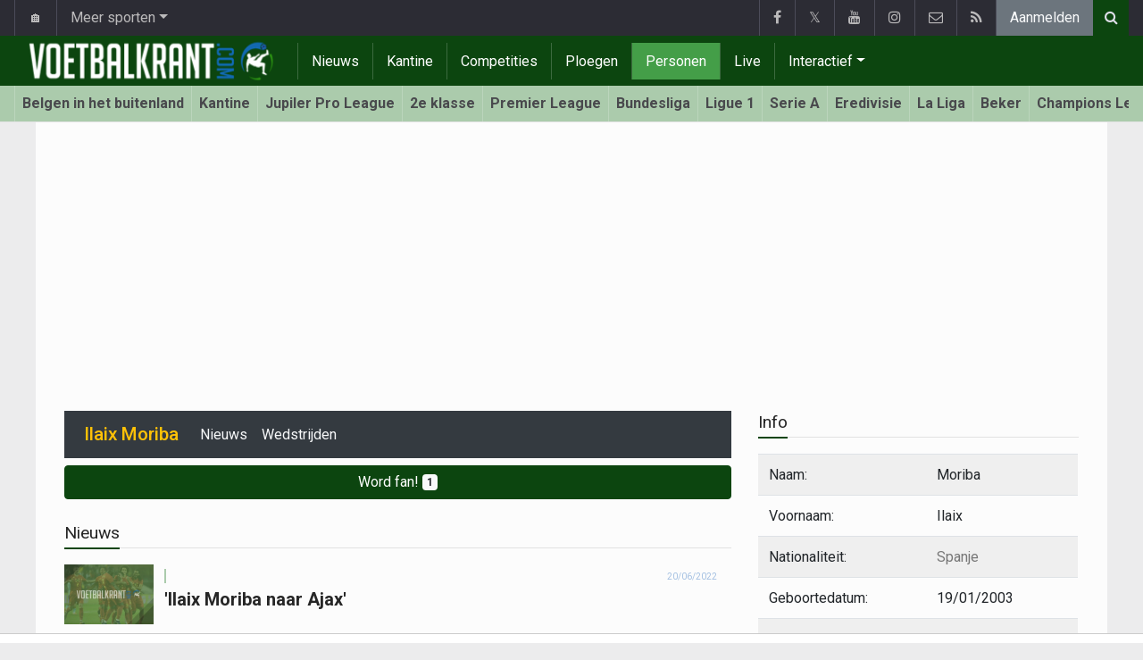

--- FILE ---
content_type: application/javascript; charset=utf-8
request_url: https://fundingchoicesmessages.google.com/f/AGSKWxUUOpl5JIF2mMNTy_GZ-sXgtsb7Jx-BS9gZZ5GL5yXL8u3DPOqoM4ucj_Efu1XrpCMDioroGQDCJeqdm4irZmorSlOdGQCOeAOb8v4JCiuAW2HdPnvGN8bSSuAt9P8S4L-5GjR_LoOquSu4knWn7Dqfm2OJ9rgqWF3bXp30VsPz4V44agwi7r3vTXXs/_/ad_banner_/images.ads./commonAD./cpm_ad._geobanner.
body_size: -1290
content:
window['8ff6e449-eaa5-4072-8727-058cd6a2de1f'] = true;